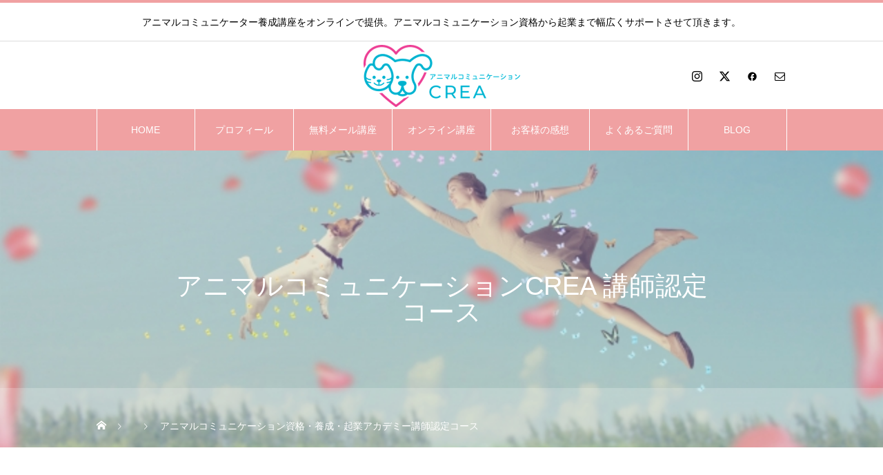

--- FILE ---
content_type: text/html; charset=UTF-8
request_url: https://goodboy-ac.com/menu/instructor
body_size: 13419
content:
<!DOCTYPE html>
<html class="pc" lang="ja">
<head>
<meta charset="UTF-8">
<!--[if IE]><meta http-equiv="X-UA-Compatible" content="IE=edge"><![endif]-->
<meta name="viewport" content="width=device-width">
<title>アニマルコミュニケーション資格・養成・起業アカデミー講師認定コース | アニマルコミュニケーション 講座 アニマルコミュニケーター 資格 オンライン</title>
<meta name="description" content="アニマルコミュニケーター養成講座をオンラインで提供。アニマルコミュニケーション資格から起業まで幅広くサポートさせて頂きます。">
<link rel="pingback" href="https://goodboy-ac.com/xmlrpc.php">
<link rel="shortcut icon" href="https://goodboy-ac.com/wp-content/uploads/スクリーンショット-2022-04-22-13.50.18-1.png">
<meta name='robots' content='max-image-preview:large' />
<link rel='dns-prefetch' href='//stats.wp.com' />
<link rel='dns-prefetch' href='//v0.wordpress.com' />
<link rel="alternate" type="application/rss+xml" title="アニマルコミュニケーション 講座 アニマルコミュニケーター 資格 オンライン &raquo; フィード" href="https://goodboy-ac.com/feed" />
<link rel="alternate" type="application/rss+xml" title="アニマルコミュニケーション 講座 アニマルコミュニケーター 資格 オンライン &raquo; コメントフィード" href="https://goodboy-ac.com/comments/feed" />
<link rel="alternate" title="oEmbed (JSON)" type="application/json+oembed" href="https://goodboy-ac.com/wp-json/oembed/1.0/embed?url=https%3A%2F%2Fgoodboy-ac.com%2Fmenu%2Finstructor" />
<link rel="alternate" title="oEmbed (XML)" type="text/xml+oembed" href="https://goodboy-ac.com/wp-json/oembed/1.0/embed?url=https%3A%2F%2Fgoodboy-ac.com%2Fmenu%2Finstructor&#038;format=xml" />

<!-- SEO SIMPLE PACK 3.6.2 -->
<title>アニマルコミュニケーション資格・養成・起業アカデミー講師認定</title>
<meta name="description" content="アニマルコミュニケーションCREA（資格・養成・起業アカデミー）では、アニマルコミュニケーション認定講師の育成をしています。">
<meta name="keywords" content="アニマルコミュニケーション,講座,アニマルコミュニケーター,資格,オンライン">
<link rel="canonical" href="https://goodboy-ac.com/menu/instructor">
<meta property="og:locale" content="ja_JP">
<meta property="og:type" content="article">
<meta property="og:image" content="https://goodboy-ac.com/wp-content/uploads/e330d12633782c7ad37026627278bde4_s.jpg">
<meta property="og:title" content="アニマルコミュニケーション資格・養成・起業アカデミー講師認定">
<meta property="og:description" content="アニマルコミュニケーションCREA（資格・養成・起業アカデミー）では、アニマルコミュニケーション認定講師の育成をしています。">
<meta property="og:url" content="https://goodboy-ac.com/menu/instructor">
<meta property="og:site_name" content="アニマルコミュニケーション 講座 アニマルコミュニケーター 資格 オンライン">
<meta name="twitter:card" content="summary_large_image">
<!-- Google Analytics (gtag.js) -->
<script async src="https://www.googletagmanager.com/gtag/js?id=G-H032ZRZ5FF"></script>
<script>
	window.dataLayer = window.dataLayer || [];
	function gtag(){dataLayer.push(arguments);}
	gtag("js", new Date());
	gtag("config", "G-H032ZRZ5FF");
	gtag("config", "UA-90112738-1");
</script>
	<!-- / SEO SIMPLE PACK -->

<style id='wp-img-auto-sizes-contain-inline-css' type='text/css'>
img:is([sizes=auto i],[sizes^="auto," i]){contain-intrinsic-size:3000px 1500px}
/*# sourceURL=wp-img-auto-sizes-contain-inline-css */
</style>
<link rel='stylesheet' id='style-css' href='https://goodboy-ac.com/wp-content/themes/heal_tcd077/style.css?ver=2.5' type='text/css' media='all' />
<style id='wp-emoji-styles-inline-css' type='text/css'>

	img.wp-smiley, img.emoji {
		display: inline !important;
		border: none !important;
		box-shadow: none !important;
		height: 1em !important;
		width: 1em !important;
		margin: 0 0.07em !important;
		vertical-align: -0.1em !important;
		background: none !important;
		padding: 0 !important;
	}
/*# sourceURL=wp-emoji-styles-inline-css */
</style>
<style id='wp-block-library-inline-css' type='text/css'>
:root{--wp-block-synced-color:#7a00df;--wp-block-synced-color--rgb:122,0,223;--wp-bound-block-color:var(--wp-block-synced-color);--wp-editor-canvas-background:#ddd;--wp-admin-theme-color:#007cba;--wp-admin-theme-color--rgb:0,124,186;--wp-admin-theme-color-darker-10:#006ba1;--wp-admin-theme-color-darker-10--rgb:0,107,160.5;--wp-admin-theme-color-darker-20:#005a87;--wp-admin-theme-color-darker-20--rgb:0,90,135;--wp-admin-border-width-focus:2px}@media (min-resolution:192dpi){:root{--wp-admin-border-width-focus:1.5px}}.wp-element-button{cursor:pointer}:root .has-very-light-gray-background-color{background-color:#eee}:root .has-very-dark-gray-background-color{background-color:#313131}:root .has-very-light-gray-color{color:#eee}:root .has-very-dark-gray-color{color:#313131}:root .has-vivid-green-cyan-to-vivid-cyan-blue-gradient-background{background:linear-gradient(135deg,#00d084,#0693e3)}:root .has-purple-crush-gradient-background{background:linear-gradient(135deg,#34e2e4,#4721fb 50%,#ab1dfe)}:root .has-hazy-dawn-gradient-background{background:linear-gradient(135deg,#faaca8,#dad0ec)}:root .has-subdued-olive-gradient-background{background:linear-gradient(135deg,#fafae1,#67a671)}:root .has-atomic-cream-gradient-background{background:linear-gradient(135deg,#fdd79a,#004a59)}:root .has-nightshade-gradient-background{background:linear-gradient(135deg,#330968,#31cdcf)}:root .has-midnight-gradient-background{background:linear-gradient(135deg,#020381,#2874fc)}:root{--wp--preset--font-size--normal:16px;--wp--preset--font-size--huge:42px}.has-regular-font-size{font-size:1em}.has-larger-font-size{font-size:2.625em}.has-normal-font-size{font-size:var(--wp--preset--font-size--normal)}.has-huge-font-size{font-size:var(--wp--preset--font-size--huge)}.has-text-align-center{text-align:center}.has-text-align-left{text-align:left}.has-text-align-right{text-align:right}.has-fit-text{white-space:nowrap!important}#end-resizable-editor-section{display:none}.aligncenter{clear:both}.items-justified-left{justify-content:flex-start}.items-justified-center{justify-content:center}.items-justified-right{justify-content:flex-end}.items-justified-space-between{justify-content:space-between}.screen-reader-text{border:0;clip-path:inset(50%);height:1px;margin:-1px;overflow:hidden;padding:0;position:absolute;width:1px;word-wrap:normal!important}.screen-reader-text:focus{background-color:#ddd;clip-path:none;color:#444;display:block;font-size:1em;height:auto;left:5px;line-height:normal;padding:15px 23px 14px;text-decoration:none;top:5px;width:auto;z-index:100000}html :where(.has-border-color){border-style:solid}html :where([style*=border-top-color]){border-top-style:solid}html :where([style*=border-right-color]){border-right-style:solid}html :where([style*=border-bottom-color]){border-bottom-style:solid}html :where([style*=border-left-color]){border-left-style:solid}html :where([style*=border-width]){border-style:solid}html :where([style*=border-top-width]){border-top-style:solid}html :where([style*=border-right-width]){border-right-style:solid}html :where([style*=border-bottom-width]){border-bottom-style:solid}html :where([style*=border-left-width]){border-left-style:solid}html :where(img[class*=wp-image-]){height:auto;max-width:100%}:where(figure){margin:0 0 1em}html :where(.is-position-sticky){--wp-admin--admin-bar--position-offset:var(--wp-admin--admin-bar--height,0px)}@media screen and (max-width:600px){html :where(.is-position-sticky){--wp-admin--admin-bar--position-offset:0px}}

/*# sourceURL=wp-block-library-inline-css */
</style><style id='global-styles-inline-css' type='text/css'>
:root{--wp--preset--aspect-ratio--square: 1;--wp--preset--aspect-ratio--4-3: 4/3;--wp--preset--aspect-ratio--3-4: 3/4;--wp--preset--aspect-ratio--3-2: 3/2;--wp--preset--aspect-ratio--2-3: 2/3;--wp--preset--aspect-ratio--16-9: 16/9;--wp--preset--aspect-ratio--9-16: 9/16;--wp--preset--color--black: #000000;--wp--preset--color--cyan-bluish-gray: #abb8c3;--wp--preset--color--white: #ffffff;--wp--preset--color--pale-pink: #f78da7;--wp--preset--color--vivid-red: #cf2e2e;--wp--preset--color--luminous-vivid-orange: #ff6900;--wp--preset--color--luminous-vivid-amber: #fcb900;--wp--preset--color--light-green-cyan: #7bdcb5;--wp--preset--color--vivid-green-cyan: #00d084;--wp--preset--color--pale-cyan-blue: #8ed1fc;--wp--preset--color--vivid-cyan-blue: #0693e3;--wp--preset--color--vivid-purple: #9b51e0;--wp--preset--gradient--vivid-cyan-blue-to-vivid-purple: linear-gradient(135deg,rgb(6,147,227) 0%,rgb(155,81,224) 100%);--wp--preset--gradient--light-green-cyan-to-vivid-green-cyan: linear-gradient(135deg,rgb(122,220,180) 0%,rgb(0,208,130) 100%);--wp--preset--gradient--luminous-vivid-amber-to-luminous-vivid-orange: linear-gradient(135deg,rgb(252,185,0) 0%,rgb(255,105,0) 100%);--wp--preset--gradient--luminous-vivid-orange-to-vivid-red: linear-gradient(135deg,rgb(255,105,0) 0%,rgb(207,46,46) 100%);--wp--preset--gradient--very-light-gray-to-cyan-bluish-gray: linear-gradient(135deg,rgb(238,238,238) 0%,rgb(169,184,195) 100%);--wp--preset--gradient--cool-to-warm-spectrum: linear-gradient(135deg,rgb(74,234,220) 0%,rgb(151,120,209) 20%,rgb(207,42,186) 40%,rgb(238,44,130) 60%,rgb(251,105,98) 80%,rgb(254,248,76) 100%);--wp--preset--gradient--blush-light-purple: linear-gradient(135deg,rgb(255,206,236) 0%,rgb(152,150,240) 100%);--wp--preset--gradient--blush-bordeaux: linear-gradient(135deg,rgb(254,205,165) 0%,rgb(254,45,45) 50%,rgb(107,0,62) 100%);--wp--preset--gradient--luminous-dusk: linear-gradient(135deg,rgb(255,203,112) 0%,rgb(199,81,192) 50%,rgb(65,88,208) 100%);--wp--preset--gradient--pale-ocean: linear-gradient(135deg,rgb(255,245,203) 0%,rgb(182,227,212) 50%,rgb(51,167,181) 100%);--wp--preset--gradient--electric-grass: linear-gradient(135deg,rgb(202,248,128) 0%,rgb(113,206,126) 100%);--wp--preset--gradient--midnight: linear-gradient(135deg,rgb(2,3,129) 0%,rgb(40,116,252) 100%);--wp--preset--font-size--small: 13px;--wp--preset--font-size--medium: 20px;--wp--preset--font-size--large: 36px;--wp--preset--font-size--x-large: 42px;--wp--preset--spacing--20: 0.44rem;--wp--preset--spacing--30: 0.67rem;--wp--preset--spacing--40: 1rem;--wp--preset--spacing--50: 1.5rem;--wp--preset--spacing--60: 2.25rem;--wp--preset--spacing--70: 3.38rem;--wp--preset--spacing--80: 5.06rem;--wp--preset--shadow--natural: 6px 6px 9px rgba(0, 0, 0, 0.2);--wp--preset--shadow--deep: 12px 12px 50px rgba(0, 0, 0, 0.4);--wp--preset--shadow--sharp: 6px 6px 0px rgba(0, 0, 0, 0.2);--wp--preset--shadow--outlined: 6px 6px 0px -3px rgb(255, 255, 255), 6px 6px rgb(0, 0, 0);--wp--preset--shadow--crisp: 6px 6px 0px rgb(0, 0, 0);}:where(.is-layout-flex){gap: 0.5em;}:where(.is-layout-grid){gap: 0.5em;}body .is-layout-flex{display: flex;}.is-layout-flex{flex-wrap: wrap;align-items: center;}.is-layout-flex > :is(*, div){margin: 0;}body .is-layout-grid{display: grid;}.is-layout-grid > :is(*, div){margin: 0;}:where(.wp-block-columns.is-layout-flex){gap: 2em;}:where(.wp-block-columns.is-layout-grid){gap: 2em;}:where(.wp-block-post-template.is-layout-flex){gap: 1.25em;}:where(.wp-block-post-template.is-layout-grid){gap: 1.25em;}.has-black-color{color: var(--wp--preset--color--black) !important;}.has-cyan-bluish-gray-color{color: var(--wp--preset--color--cyan-bluish-gray) !important;}.has-white-color{color: var(--wp--preset--color--white) !important;}.has-pale-pink-color{color: var(--wp--preset--color--pale-pink) !important;}.has-vivid-red-color{color: var(--wp--preset--color--vivid-red) !important;}.has-luminous-vivid-orange-color{color: var(--wp--preset--color--luminous-vivid-orange) !important;}.has-luminous-vivid-amber-color{color: var(--wp--preset--color--luminous-vivid-amber) !important;}.has-light-green-cyan-color{color: var(--wp--preset--color--light-green-cyan) !important;}.has-vivid-green-cyan-color{color: var(--wp--preset--color--vivid-green-cyan) !important;}.has-pale-cyan-blue-color{color: var(--wp--preset--color--pale-cyan-blue) !important;}.has-vivid-cyan-blue-color{color: var(--wp--preset--color--vivid-cyan-blue) !important;}.has-vivid-purple-color{color: var(--wp--preset--color--vivid-purple) !important;}.has-black-background-color{background-color: var(--wp--preset--color--black) !important;}.has-cyan-bluish-gray-background-color{background-color: var(--wp--preset--color--cyan-bluish-gray) !important;}.has-white-background-color{background-color: var(--wp--preset--color--white) !important;}.has-pale-pink-background-color{background-color: var(--wp--preset--color--pale-pink) !important;}.has-vivid-red-background-color{background-color: var(--wp--preset--color--vivid-red) !important;}.has-luminous-vivid-orange-background-color{background-color: var(--wp--preset--color--luminous-vivid-orange) !important;}.has-luminous-vivid-amber-background-color{background-color: var(--wp--preset--color--luminous-vivid-amber) !important;}.has-light-green-cyan-background-color{background-color: var(--wp--preset--color--light-green-cyan) !important;}.has-vivid-green-cyan-background-color{background-color: var(--wp--preset--color--vivid-green-cyan) !important;}.has-pale-cyan-blue-background-color{background-color: var(--wp--preset--color--pale-cyan-blue) !important;}.has-vivid-cyan-blue-background-color{background-color: var(--wp--preset--color--vivid-cyan-blue) !important;}.has-vivid-purple-background-color{background-color: var(--wp--preset--color--vivid-purple) !important;}.has-black-border-color{border-color: var(--wp--preset--color--black) !important;}.has-cyan-bluish-gray-border-color{border-color: var(--wp--preset--color--cyan-bluish-gray) !important;}.has-white-border-color{border-color: var(--wp--preset--color--white) !important;}.has-pale-pink-border-color{border-color: var(--wp--preset--color--pale-pink) !important;}.has-vivid-red-border-color{border-color: var(--wp--preset--color--vivid-red) !important;}.has-luminous-vivid-orange-border-color{border-color: var(--wp--preset--color--luminous-vivid-orange) !important;}.has-luminous-vivid-amber-border-color{border-color: var(--wp--preset--color--luminous-vivid-amber) !important;}.has-light-green-cyan-border-color{border-color: var(--wp--preset--color--light-green-cyan) !important;}.has-vivid-green-cyan-border-color{border-color: var(--wp--preset--color--vivid-green-cyan) !important;}.has-pale-cyan-blue-border-color{border-color: var(--wp--preset--color--pale-cyan-blue) !important;}.has-vivid-cyan-blue-border-color{border-color: var(--wp--preset--color--vivid-cyan-blue) !important;}.has-vivid-purple-border-color{border-color: var(--wp--preset--color--vivid-purple) !important;}.has-vivid-cyan-blue-to-vivid-purple-gradient-background{background: var(--wp--preset--gradient--vivid-cyan-blue-to-vivid-purple) !important;}.has-light-green-cyan-to-vivid-green-cyan-gradient-background{background: var(--wp--preset--gradient--light-green-cyan-to-vivid-green-cyan) !important;}.has-luminous-vivid-amber-to-luminous-vivid-orange-gradient-background{background: var(--wp--preset--gradient--luminous-vivid-amber-to-luminous-vivid-orange) !important;}.has-luminous-vivid-orange-to-vivid-red-gradient-background{background: var(--wp--preset--gradient--luminous-vivid-orange-to-vivid-red) !important;}.has-very-light-gray-to-cyan-bluish-gray-gradient-background{background: var(--wp--preset--gradient--very-light-gray-to-cyan-bluish-gray) !important;}.has-cool-to-warm-spectrum-gradient-background{background: var(--wp--preset--gradient--cool-to-warm-spectrum) !important;}.has-blush-light-purple-gradient-background{background: var(--wp--preset--gradient--blush-light-purple) !important;}.has-blush-bordeaux-gradient-background{background: var(--wp--preset--gradient--blush-bordeaux) !important;}.has-luminous-dusk-gradient-background{background: var(--wp--preset--gradient--luminous-dusk) !important;}.has-pale-ocean-gradient-background{background: var(--wp--preset--gradient--pale-ocean) !important;}.has-electric-grass-gradient-background{background: var(--wp--preset--gradient--electric-grass) !important;}.has-midnight-gradient-background{background: var(--wp--preset--gradient--midnight) !important;}.has-small-font-size{font-size: var(--wp--preset--font-size--small) !important;}.has-medium-font-size{font-size: var(--wp--preset--font-size--medium) !important;}.has-large-font-size{font-size: var(--wp--preset--font-size--large) !important;}.has-x-large-font-size{font-size: var(--wp--preset--font-size--x-large) !important;}
/*# sourceURL=global-styles-inline-css */
</style>

<style id='classic-theme-styles-inline-css' type='text/css'>
/*! This file is auto-generated */
.wp-block-button__link{color:#fff;background-color:#32373c;border-radius:9999px;box-shadow:none;text-decoration:none;padding:calc(.667em + 2px) calc(1.333em + 2px);font-size:1.125em}.wp-block-file__button{background:#32373c;color:#fff;text-decoration:none}
/*# sourceURL=/wp-includes/css/classic-themes.min.css */
</style>
<script type="text/javascript" src="https://goodboy-ac.com/wp-includes/js/jquery/jquery.min.js?ver=3.7.1" id="jquery-core-js"></script>
<script type="text/javascript" src="https://goodboy-ac.com/wp-includes/js/jquery/jquery-migrate.min.js?ver=3.4.1" id="jquery-migrate-js"></script>
<link rel="https://api.w.org/" href="https://goodboy-ac.com/wp-json/" />    
    <script type="text/javascript">
        var ajaxurl = 'https://goodboy-ac.com/wp-admin/admin-ajax.php';
    </script>
	<style>img#wpstats{display:none}</style>
		<!-- Analytics by WP Statistics - https://wp-statistics.com -->

<link rel="stylesheet" href="https://goodboy-ac.com/wp-content/themes/heal_tcd077/css/design-plus.css?ver=2.5">
<link rel="stylesheet" href="https://goodboy-ac.com/wp-content/themes/heal_tcd077/css/sns-botton.css?ver=2.5">
<link rel="stylesheet" media="screen and (max-width:1151px)" href="https://goodboy-ac.com/wp-content/themes/heal_tcd077/css/responsive.css?ver=2.5">
<link rel="stylesheet" media="screen and (max-width:1151px)" href="https://goodboy-ac.com/wp-content/themes/heal_tcd077/css/footer-bar.css?ver=2.5">

<script src="https://goodboy-ac.com/wp-content/themes/heal_tcd077/js/jquery.easing.1.4.js?ver=2.5"></script>
<script src="https://goodboy-ac.com/wp-content/themes/heal_tcd077/js/jscript.js?ver=2.5"></script>
<script src="https://goodboy-ac.com/wp-content/themes/heal_tcd077/js/comment.js?ver=2.5"></script>

<link rel="stylesheet" href="https://goodboy-ac.com/wp-content/themes/heal_tcd077/js/simplebar.css?ver=2.5">
<script src="https://goodboy-ac.com/wp-content/themes/heal_tcd077/js/simplebar.min.js?ver=2.5"></script>




<style type="text/css">

body, input, textarea { font-family: "Hiragino Sans", "ヒラギノ角ゴ ProN", "Hiragino Kaku Gothic ProN", "游ゴシック", YuGothic, "メイリオ", Meiryo, sans-serif; }
.gothic_font { font-family: "Hiragino Sans", "ヒラギノ角ゴ ProN", "Hiragino Kaku Gothic ProN", "游ゴシック", YuGothic, "メイリオ", Meiryo, sans-serif !important; }

.rich_font, .p-vertical { font-family: "Hiragino Sans", "ヒラギノ角ゴ ProN", "Hiragino Kaku Gothic ProN", "游ゴシック", YuGothic, "メイリオ", Meiryo, sans-serif; font-weight:500; }

.widget_headline { font-family: "Hiragino Sans", "ヒラギノ角ゴ ProN", "Hiragino Kaku Gothic ProN", "游ゴシック", YuGothic, "メイリオ", Meiryo, sans-serif; font-weight:500; }

.button_font { font-family: "Hiragino Sans", "ヒラギノ角ゴ ProN", "Hiragino Kaku Gothic ProN", "游ゴシック", YuGothic, "メイリオ", Meiryo, sans-serif; font-weight:500; }

.rich_font_type1 { font-family: Arial, "ヒラギノ角ゴ ProN W3", "Hiragino Kaku Gothic ProN", "メイリオ", Meiryo, sans-serif; }
.rich_font_type2 { font-family: "Hiragino Sans", "ヒラギノ角ゴ ProN", "Hiragino Kaku Gothic ProN", "游ゴシック", YuGothic, "メイリオ", Meiryo, sans-serif; font-weight:500; }
.rich_font_type3 { font-family: "Times New Roman" , "游明朝" , "Yu Mincho" , "游明朝体" , "YuMincho" , "ヒラギノ明朝 Pro W3" , "Hiragino Mincho Pro" , "HiraMinProN-W3" , "HGS明朝E" , "ＭＳ Ｐ明朝" , "MS PMincho" , serif; font-weight:500; }

.post_content, #next_prev_post { font-family: "Hiragino Sans", "ヒラギノ角ゴ ProN", "Hiragino Kaku Gothic ProN", "游ゴシック", YuGothic, "メイリオ", Meiryo, sans-serif; }

#site_desc { font-size:14px; }
@media screen and (max-width:750px) {
  #site_desc { font-size:16px; }
}
#global_menu { background:#f0a1a2; }
#global_menu > ul { border-color:#ffffff; }
#global_menu > ul > li { border-color:#ffffff; }
#global_menu > ul > li > a { color:#ffffff; }
#global_menu > ul > li > a:hover, #global_menu > ul > li.megamenu_parent.active_button > a { color:#795c41; }
#global_menu ul ul { font-family: "Hiragino Sans", "ヒラギノ角ゴ ProN", "Hiragino Kaku Gothic ProN", "游ゴシック", YuGothic, "メイリオ", Meiryo, sans-serif !important; }
#global_menu ul ul a { color:#795c41; background:#efc6c7; }
#global_menu ul ul a:hover { background:#f0a1a2; }
#global_menu ul ul li.menu-item-has-children > a:before { color:#795c41; }
#drawer_menu { background:#f0a1a2; }
#mobile_menu a { color:#ffffff; background:#f0a1a2; border-bottom:1px solid #ffffff; }
#mobile_menu li li a { color:#795c41; background:#efc6c7; }
#mobile_menu a:hover, #drawer_menu .close_button:hover, #mobile_menu .child_menu_button:hover { color:#ffffff; background:#efc6c7; }
#mobile_menu li li a:hover { color:#ffffff; }
.megamenu_menu_list { background:rgba(0,0,0,0.5); }
.megamenu_menu_list .title_area { background:rgba(52,30,9,0.5); }
.megamenu_menu_list .title { font-size:26px; }
.megamenu_menu_list .title span { font-size:16px; }
.megamenu_blog_list { background:rgba(0,0,0,0.5); }
.megamenu_blog_list .post_list .title_area {
  background: -moz-linear-gradient(top,  rgba(0,0,0,0) 0%, rgba(0,0,0,0.8) 100%);
  background: -webkit-linear-gradient(top,  rgba(0,0,0,0) 0%,rgba(0,0,0,0.8) 100%);
  background: linear-gradient(to bottom,  rgba(0,0,0,0) 0%,rgba(0,0,0,0.8) 100%);
}
.megamenu_blog_list .post_list .title { font-size:14px; }
.megamenu_blog_list .menu_area a:hover, .megamenu_blog_list .menu_area li.active a { color:#795c41; }
#bread_crumb { background:rgba(255,255,255,0.2); }
#footer_banner .title { font-size:22px; color:#ffffff; background:rgba(52,30,9,0.5); }
@media screen and (max-width:750px) {
  #footer_banner .title { font-size:20px; }
}
#footer_button a { color:#58330c  !important; border-color:#59340e; }
#footer_button a:hover { color:#ffffff !important; background:#472805; border-color:#472805; }

#page_header .headline_area { color:#FFFFFF; }
#page_header .headline { font-size:38px; }
#page_header .sub_title { font-size:18px; }
#catch_area .catch { font-size:28px; color:#593306; }
#catch_area .desc { font-size:24px; }
#menu_list .title_area { background:rgba(52,30,9,0.5); }
#menu_list .title { font-size:26px; }
#menu_list .title span { font-size:16px; }
#menu_list .desc { font-size:16px; }
@media screen and (max-width:750px) {
  #page_header .headline { font-size:22px; }
  #page_header .sub_title { font-size:12px; }
  #catch_area .catch { font-size:20px; }
  #catch_area .desc { font-size:18px; }
  #menu_list .title { font-size:16px; }
  #menu_list .title span { font-size:12px; }
  #menu_list .desc { font-size:14px; }
}
.menu_content1.num0 .headline { font-size:38px; color:#593306; }
.menu_content1.num0 .headline span { font-size:18px; }
.menu_content1.num0 .post_content { font-size:16px; }
@media screen and (max-width:750px) {
  .menu_content1.num0 .headline { font-size:20px; }
  .menu_content1.num0 .headline span { font-size:15px; }
  .menu_content1.num0 .post_content { font-size:14px; }
}
.menu_content4.num1 .post_content { font-size:14px; }
@media screen and (max-width:750px) {
  .menu_content4.num1 .post_content { font-size:12px; }
}
#single_menu_list .headline { font-size:38px; color:#593306; }
#single_menu_list .headline span { font-size:18px; }
#single_menu_list .menu_list .title_area { background:rgba(52,30,9,0.5); }
#single_menu_list .menu_list .title { font-size:26px; }
#single_menu_list .menu_list .title span { font-size:16px; }
@media screen and (max-width:750px) {
  #single_menu_list .headline { font-size:22px; }
  #single_menu_list .headline span { font-size:12px; }
  #single_menu_list .menu_list .title { font-size:16px; }
  #single_menu_list .menu_list .title span { font-size:10px; }
}

.author_profile a.avatar img, .animate_image img, .animate_background .image, #recipe_archive .blur_image {
  width:100%; height:auto;
  -webkit-transition: transform  0.75s ease;
  transition: transform  0.75s ease;
}
.author_profile a.avatar:hover img, .animate_image:hover img, .animate_background:hover .image, #recipe_archive a:hover .blur_image {
  -webkit-transform: scale(1.2);
  transform: scale(1.2);
}




a { color:#000; }

#header_logo a, #footer_logo a, #comment_headline, .tcd_category_list a:hover, .tcd_category_list .child_menu_button:hover, #post_title_area .post_meta a:hover, #news_list a:hover .date, .index_blog .blog_list .post_meta li a:hover,
  .cardlink_title a:hover, #related_post .item a:hover, .comment a:hover, .comment_form_wrapper a:hover, .author_profile a:hover, .author_profile .author_link li a:hover:before, #post_meta_bottom a:hover,
    #searchform .submit_button:hover:before, .styled_post_list1 a:hover .title_area, .styled_post_list1 a:hover .date, .p-dropdown__title:hover:after, .p-dropdown__list li a:hover, #menu_button:hover:before
  { color: #f0a1a2; }

#submit_comment:hover, #cancel_comment_reply a:hover, #wp-calendar #prev a:hover, #wp-calendar #next a:hover, #wp-calendar td a:hover, #p_readmore .button, .page_navi span.current, .page_navi a:hover, #post_pagination p, #post_pagination a:hover, .c-pw__btn:hover, #post_pagination a:hover, .q_styled_ol li:before, .widget_tag_cloud .tagcloud a:hover
  { background-color: #f0a1a2; }

#header, #comment_textarea textarea:focus, .c-pw__box-input:focus, .page_navi span.current, .page_navi a:hover, #post_pagination p, #post_pagination a:hover
  { border-color: #f0a1a2; }

a:hover, #header_logo a:hover, #footer_logo a:hover, #bread_crumb a:hover, #bread_crumb li.home a:hover:before, #next_prev_post a:hover, #next_prev_post a:hover:before, #schedule_list_headline_pc a:hover:before, #staff_single_header li a:hover:before, #header_social_link li a:hover:before, .blog_list .post_meta li a:hover
  { color: #f0a1a2; }
#p_readmore .button:hover
  { background-color: #f0a1a2; }
.post_content a, .custom-html-widget a { color:#795c41; }
.post_content a:hover, .custom-html-widget a:hover { color:#999999; }
body { background:#ffffff; }

.post_content p { line-height:2.0 !important; }

.widget_headline { background: #f0a1a2; }.styled_h2 {
  font-size:22px !important; text-align:left; color:#6f2d0c; background:#ffe7d9;  border-top:0px solid #222222;
  border-bottom:0px solid #222222;
  border-left:0px solid #222222;
  border-right:0px solid #222222;
  padding:30px 30px 30px 30px !important;
  margin:0px 0px 30px !important;
}
.styled_h3 {
  font-size:20px !important; text-align:left; color:#ffffff; background:#f0a1a2;  border-top:0px solid #222222;
  border-bottom:0px solid #dddddd;
  border-left:0px solid #dddddd;
  border-right:0px solid #dddddd;
  padding:30px 0px 30px 20px !important;
  margin:0px 0px 30px !important;
}
.styled_h4 {
  font-size:18px !important; text-align:left; color:#6f2d0c;   border-top:2px solid #ffe7d9;
  border-bottom:2px solid #ffe7d9;
  border-left:0px solid #222222;
  border-right:0px solid #dddddd;
  padding:20px 20px 20px 20px !important;
  margin:0px 0px 30px !important;
}
.styled_h5 {
  font-size:16px !important; text-align:left; color:#000000;   border-top:2px solid #f0a1a2;
  border-bottom:2px solid #f0a1a2;
  border-left:0px solid #dddddd;
  border-right:0px solid #dddddd;
  padding:20px 20px 20px 20px !important;
  margin:0px 0px 30px !important;
}
.q_custom_button1 { background: #f0a1a2; color: #ffffff !important; border-color: #f0a1a2 !important; }
.q_custom_button1:hover, .q_custom_button1:focus { background: #ffe7d9; color: #6f2d0c !important; border-color: #ffe7d9 !important; }
.q_custom_button2 { background: #ffe7d9; color: #6f2d0c !important; border-color: #ffe7d9 !important; }
.q_custom_button2:hover, .q_custom_button2:focus { background: #f0a1a2; color: #ffffff !important; border-color: #f0a1a2 !important; }
.q_custom_button3 { background: #f0a1a2; color: #ffffff !important; border-color: #f0a1a2 !important; }
.q_custom_button3:hover, .q_custom_button3:focus { background: #ffe7d9; color: #6f2d0c !important; border-color: #ffe7d9 !important; }
.speech_balloon_left1 .speach_balloon_text { background-color: ##ffe7d9ffdfdf; border-color: #f0a1a2; color: #000000 }
.speech_balloon_left1 .speach_balloon_text::before { border-right-color: #f0a1a2 }
.speech_balloon_left1 .speach_balloon_text::after { border-right-color: ##ffe7d9ffdfdf }
.speech_balloon_left2 .speach_balloon_text { background-color: #fdeff2; border-color: #f0a1a2; color: #000000 }
.speech_balloon_left2 .speach_balloon_text::before { border-right-color: #f0a1a2 }
.speech_balloon_left2 .speach_balloon_text::after { border-right-color: #fdeff2 }
.speech_balloon_right1 .speach_balloon_text { background-color: #ffffff; border-color: #f0a1a2; color: #000000 }
.speech_balloon_right1 .speach_balloon_text::before { border-left-color: #f0a1a2 }
.speech_balloon_right1 .speach_balloon_text::after { border-left-color: #ffffff }
.speech_balloon_right2 .speach_balloon_text { background-color: #fdeff2; border-color: #f0a1a2; color: #000000 }
.speech_balloon_right2 .speach_balloon_text::before { border-left-color: #f0a1a2 }
.speech_balloon_right2 .speach_balloon_text::after { border-left-color: #fdeff2 }

</style>


<!-- Jetpack Open Graph Tags -->
<meta property="og:type" content="article" />
<meta property="og:title" content="アニマルコミュニケーション資格・養成・起業アカデミー講師認定コース" />
<meta property="og:url" content="https://goodboy-ac.com/menu/instructor" />
<meta property="og:description" content="詳しくは投稿をご覧ください。" />
<meta property="article:published_time" content="2022-03-12T03:45:37+00:00" />
<meta property="article:modified_time" content="2022-05-29T01:43:50+00:00" />
<meta property="og:site_name" content="アニマルコミュニケーション 講座 アニマルコミュニケーター 資格 オンライン" />
<meta property="og:image" content="https://goodboy-ac.com/wp-content/uploads/e330d12633782c7ad37026627278bde4_s.jpg" />
<meta property="og:image:width" content="640" />
<meta property="og:image:height" content="427" />
<meta property="og:image:alt" content="" />
<meta property="og:locale" content="ja_JP" />
<meta name="twitter:text:title" content="アニマルコミュニケーション資格・養成・起業アカデミー講師認定コース" />
<meta name="twitter:image" content="https://goodboy-ac.com/wp-content/uploads/e330d12633782c7ad37026627278bde4_s.jpg?w=640" />
<meta name="twitter:card" content="summary_large_image" />
<meta name="twitter:description" content="詳しくは投稿をご覧ください。" />

<!-- End Jetpack Open Graph Tags -->
<link rel="icon" href="https://goodboy-ac.com/wp-content/uploads/スクリーンショット-2022-04-22-13.50.18-1.png" sizes="32x32" />
<link rel="icon" href="https://goodboy-ac.com/wp-content/uploads/スクリーンショット-2022-04-22-13.50.18-1.png" sizes="192x192" />
<link rel="apple-touch-icon" href="https://goodboy-ac.com/wp-content/uploads/スクリーンショット-2022-04-22-13.50.18-1.png" />
<meta name="msapplication-TileImage" content="https://goodboy-ac.com/wp-content/uploads/スクリーンショット-2022-04-22-13.50.18-1.png" />
</head>
<body id="body" class="wp-singular menu-template-default single single-menu postid-28166 wp-embed-responsive wp-theme-heal_tcd077">


<div id="container">

 <header id="header">

    <div id="site_desc" class="rich_font_type2"><span  class="pc">アニマルコミュニケーター養成講座をオンラインで提供。アニマルコミュニケーション資格から起業まで幅広くサポートさせて頂きます。</span><span class="mobile rich_font_type2">アニマルコミュニケーション<br />
資格・養成・起業アカデミー</span></div>
  
  <div id="header_top">
   <div id="header_logo">
    <div class="logo">
 <a href="https://goodboy-ac.com/" title="アニマルコミュニケーション 講座 アニマルコミュニケーター 資格 オンライン">
    <img class="pc_logo_image type1" src="https://goodboy-ac.com/wp-content/uploads/logo_JP_2color-1.png?1768642440" alt="アニマルコミュニケーション 講座 アニマルコミュニケーター 資格 オンライン" title="アニマルコミュニケーション 講座 アニマルコミュニケーター 資格 オンライン" width="227" height="90" />
      <img class="mobile_logo_image" src="https://goodboy-ac.com/wp-content/uploads/logo_JP_2colorのコピー.png?1768642440" alt="アニマルコミュニケーション 講座 アニマルコミュニケーター 資格 オンライン" title="アニマルコミュニケーション 講座 アニマルコミュニケーター 資格 オンライン" width="126" height="50" />
   </a>
</div>

   </div>
         <ul id="header_social_link" class="clearfix">
    <li class="insta"><a href="https://www.instagram.com/acmaya55/" rel="nofollow" target="_blank" title="Instagram"><span>Instagram</span></a></li>        <li class="twitter"><a href="https://twitter.com/larph_crea" rel="nofollow" target="_blank" title="X"><span>X</span></a></li>    <li class="facebook"><a href="https://www.facebook.com/masami.kudo.10" rel="nofollow" target="_blank" title="Facebook"><span>Facebook</span></a></li>            <li class="contact"><a href="https://www.reservestock.jp/inquiry/19769" rel="nofollow" target="_blank" title="Contact"><span>Contact</span></a></li>       </ul>
     </div>

    <a href="#" id="menu_button"><span>メニュー</span></a>
  <nav id="global_menu" class="rich_font_type2">
   <ul id="menu-%e3%83%a1%e3%83%8b%e3%83%a5%e3%83%bc" class="menu"><li id="menu-item-376" class="menu-item menu-item-type-custom menu-item-object-custom menu-item-home menu-item-has-children menu-item-376"><a href="https://goodboy-ac.com/">HOME</a>
<ul class="sub-menu">
	<li id="menu-item-28490" class="menu-item menu-item-type-post_type menu-item-object-page menu-item-28490"><a href="https://goodboy-ac.com/about-animal-communication">アニマルコミュニケーションとは</a></li>
</ul>
</li>
<li id="menu-item-28383" class="menu-item menu-item-type-post_type menu-item-object-page menu-item-has-children menu-item-28383"><a href="https://goodboy-ac.com/profile-masami">プロフィール</a>
<ul class="sub-menu">
	<li id="menu-item-28298" class="menu-item menu-item-type-post_type menu-item-object-page menu-item-28298"><a href="https://goodboy-ac.com/crea-philosophy">アニマルコミュニケーションCREAの理念</a></li>
	<li id="menu-item-28159" class="menu-item menu-item-type-post_type menu-item-object-page menu-item-28159"><a href="https://goodboy-ac.com/profile-masami">アニマルコミュニケーションCREA代表プロフィール</a></li>
	<li id="menu-item-28301" class="menu-item menu-item-type-post_type menu-item-object-page menu-item-28301"><a href="https://goodboy-ac.com/service">アニマルコミュニケーションCREAサービス全体像</a></li>
</ul>
</li>
<li id="menu-item-30398" class="menu-item menu-item-type-custom menu-item-object-custom menu-item-30398"><a href="https://peraichi.com/landing_pages/view/acmail">無料メール講座</a></li>
<li id="menu-item-28170" class="menu-item menu-item-type-custom menu-item-object-custom current-menu-ancestor current-menu-parent menu-item-has-children menu-item-28170"><a href="https://goodboy-ac.com/menu">オンライン講座</a>
<ul class="sub-menu">
	<li id="menu-item-28358" class="menu-item menu-item-type-post_type menu-item-object-menu menu-item-28358"><a href="https://goodboy-ac.com/menu/basics-applications">アニマルコミュニケーション基礎＆応用講座</a></li>
	<li id="menu-item-28173" class="menu-item menu-item-type-post_type menu-item-object-menu menu-item-28173"><a href="https://goodboy-ac.com/menu/pro-course">アニマルコミュニケーションPro講座</a></li>
	<li id="menu-item-28174" class="menu-item menu-item-type-post_type menu-item-object-menu menu-item-28174"><a href="https://goodboy-ac.com/menu/past-life-animals">過去世アニマルリーディング講座</a></li>
	<li id="menu-item-28172" class="menu-item menu-item-type-post_type menu-item-object-menu menu-item-28172"><a href="https://goodboy-ac.com/menu/animal-aura-reading">アニマルオーラリーディング講座</a></li>
	<li id="menu-item-28171" class="menu-item menu-item-type-post_type menu-item-object-menu menu-item-28171"><a href="https://goodboy-ac.com/menu/animal-healing">アニマルヒーリング講座</a></li>
	<li id="menu-item-30274" class="menu-item menu-item-type-post_type menu-item-object-menu menu-item-30274"><a href="https://goodboy-ac.com/menu/petloss_therapy_niji">ペットロスセラピー養成講座</a></li>
	<li id="menu-item-28357" class="menu-item menu-item-type-post_type menu-item-object-menu current-menu-item menu-item-28357"><a href="https://goodboy-ac.com/menu/instructor" aria-current="page">アニマルコミュニケーションCREA講師認定</a></li>
</ul>
</li>
<li id="menu-item-28204" class="menu-item menu-item-type-post_type menu-item-object-page menu-item-has-children menu-item-28204"><a href="https://goodboy-ac.com/customer-impressions">お客様の感想</a>
<ul class="sub-menu">
	<li id="menu-item-28441" class="menu-item menu-item-type-post_type menu-item-object-page menu-item-28441"><a href="https://goodboy-ac.com/customer-impressions">アニマルコミュニケーション講座の感想一覧</a></li>
	<li id="menu-item-28209" class="menu-item menu-item-type-post_type menu-item-object-page menu-item-28209"><a href="https://goodboy-ac.com/customer-impressions/basics-applications">アニマルコミュニケーション基礎＆応用講座のご感想</a></li>
	<li id="menu-item-28208" class="menu-item menu-item-type-post_type menu-item-object-page menu-item-28208"><a href="https://goodboy-ac.com/customer-impressions/pro-course">アニマルコミュニケーションPro講座のご感想</a></li>
	<li id="menu-item-28206" class="menu-item menu-item-type-post_type menu-item-object-page menu-item-28206"><a href="https://goodboy-ac.com/customer-impressions/past-life-animals">過去世アニマルリーディング講座のご感想</a></li>
	<li id="menu-item-28207" class="menu-item menu-item-type-post_type menu-item-object-page menu-item-28207"><a href="https://goodboy-ac.com/customer-impressions/animal-aura-reading">アニマルオーラリーディング講座のご感想</a></li>
	<li id="menu-item-28205" class="menu-item menu-item-type-post_type menu-item-object-page menu-item-28205"><a href="https://goodboy-ac.com/customer-impressions/animal-healing">アニマルヒーリング講座のご感想</a></li>
	<li id="menu-item-30277" class="menu-item menu-item-type-post_type menu-item-object-page menu-item-30277"><a href="https://goodboy-ac.com/petloss-therapy-niji">ペットロスセラピー養成講座のご感想</a></li>
</ul>
</li>
<li id="menu-item-28139" class="menu-item menu-item-type-post_type menu-item-object-page menu-item-28139"><a href="https://goodboy-ac.com/video-seminar-faq">よくあるご質問</a></li>
<li id="menu-item-24861" class="menu-item menu-item-type-custom menu-item-object-custom menu-item-24861"><a href="https://goodboy-ac.com/blog">BLOG</a></li>
</ul>  </nav>
  
  
 </header>

 

<div id="page_header" style="background:url(https://goodboy-ac.com/wp-content/uploads/e330d12633782c7ad37026627278bde4_s.jpg) no-repeat center center; background-size:cover;">
 <div class="headline_area rich_font_type2">
  <h1 class="headline">アニマルコミュニケーションCREA 講師認定コース</h1>   </div>
 <div id="bread_crumb" class="gothic_font">

<ul class="clearfix" itemscope itemtype="http://schema.org/BreadcrumbList">
 <li itemprop="itemListElement" itemscope itemtype="http://schema.org/ListItem" class="home"><a itemprop="item" href="https://goodboy-ac.com/"><span itemprop="name">ホーム</span></a><meta itemprop="position" content="1"></li>
 <li itemprop="itemListElement" itemscope itemtype="http://schema.org/ListItem"><a itemprop="item" href="https://goodboy-ac.com/menu"><span itemprop="name"></span></a><meta itemprop="position" content="2"></li>
 <li class="last" itemprop="itemListElement" itemscope itemtype="http://schema.org/ListItem"><span itemprop="name">アニマルコミュニケーション資格・養成・起業アカデミー講師認定コース</span><meta itemprop="position" content="3"></li>
</ul>

</div>
 <div class="overlay" style="background:rgba(0,0,0,0);"></div></div>

<div id="menu_single">

 <div id="menu_content_wrap">

    <div class="menu_content menu_content1 num0">
           </div><!-- END .menu_content1 -->

    <div class="menu_content menu_content4 num1">

      <div class="post_content clearfix">
    <h3 class="styled_h3">アニマルコミュニケーション<br />
CREA講師認定コースのご案内</h3>
<p><span style="font-size: 12pt;">アニマルコミュニケーションCREA（資格・養成・起業アカデミー）では、アニマルコミュニケーション認定講師の育成をしています。</span></p>
<p><span style="font-size: 12pt;">【認定講座一覧】</span></p>
<p><span style="font-size: 12pt;">・アニマルコミュニケーション初めの一歩</span><br />
<span style="font-size: 12pt;">・アニマルコミュニケーション基礎＆応用講座</span><br />
<span style="font-size: 12pt;">・アニマルコミュニケーションPro講座</span><br />
<span style="font-size: 12pt;">・アニマルオーラリーディング講座</span><br />
<span style="font-size: 12pt;">・過去世アニマルリーディング講座</span></p>
<p><img fetchpriority="high" decoding="async" class="alignnone size-medium wp-image-28434" src="https://goodboy-ac.com/wp-content/uploads/スクリーンショット-2022-04-22-22.42.00-400x148.png" alt="" width="400" height="148" srcset="https://goodboy-ac.com/wp-content/uploads/スクリーンショット-2022-04-22-22.42.00-400x148.png 400w, https://goodboy-ac.com/wp-content/uploads/スクリーンショット-2022-04-22-22.42.00-1024x378.png 1024w, https://goodboy-ac.com/wp-content/uploads/スクリーンショット-2022-04-22-22.42.00-768x283.png 768w, https://goodboy-ac.com/wp-content/uploads/スクリーンショット-2022-04-22-22.42.00-1536x567.png 1536w, https://goodboy-ac.com/wp-content/uploads/スクリーンショット-2022-04-22-22.42.00.png 1604w" sizes="(max-width: 400px) 100vw, 400px" /></p>
<p><span style="font-size: 12pt;">アニマルコミュニケーションCREA（資格・養成・起業アカデミー）講師認定コースにご興味のある方は、<span style="text-decoration: underline;"><a href="https://www.reservestock.jp/page/inquiry_form/19769" target="_blank" rel="noopener">こちら</a></span>からお問合せください。</span></p>
<p>&nbsp;</p>
<p><span style="font-size: 12pt;">すでにご活躍の認定講師さんご紹介はこちらから♪</span></p>
<p><span style="font-size: 12pt;"><a class="q_custom_button2 pill" style="width: 400px; height: 70px;" href="https://goodboy-ac.com/instructor">アニマルコミュニケーションCREA<br />
認定講師紹介</a></span></p>
<p>&nbsp;</p>
<p>&nbsp;</p>
<br>==========================
<p>&nbsp;</p>
<p><span style="font-weight:bold;"><span style="color:#cc0064;">７,０００人以上</span>が登録！<br>超人気無料メール講座！！</span></p>
<p><a href="https://peraichi.com/landing_pages/view/acmail" target="_blank"><img decoding="async" alt="アニマルコミュニケーション 講座" contenteditable="inherit" height="315" src="https://goodboy-ac.com/wp-content/uploads/ACバナー完成.png" width="420"></a></p>
<p><img decoding="async" alt="アップ" draggable="false" height="16" src="https://stat100.ameba.jp/blog/ucs/img/char/char2/173.gif" width="16"><strong><span style="text-decoration:underline;"><a href="https://peraichi.com/landing_pages/view/acmail" target="_blank">お申し込みはこちらです</a></span></strong><img decoding="async" alt="アップ" draggable="false" height="16" src="https://stat100.ameba.jp/blog/ucs/img/char/char2/173.gif" width="16"></p>
<p>&nbsp;</p>
<p><span style="font-weight:bold;">集客や売上にお悩みの<br>アニマルコミュニケーターさんへ</span></p>
<p><a href="https://acmail.hp.peraichi.com" target="_blank"><img decoding="async" alt="アニマルコミュニケーター 講座" contenteditable="inherit" height="315" src="https://goodboy-ac.com/wp-content/uploads/AC起業バナー.jpg" width="420"></a></p>
<p><img decoding="async" alt="アップ" draggable="false" height="16" src="https://stat100.ameba.jp/blog/ucs/img/char/char2/173.gif" width="16"><strong><span style="text-decoration:underline;"><a href="https://acmail.hp.peraichi.com" target="_blank">お申し込みはこちらです</a></span></strong><img decoding="async" alt="アップ" draggable="false" height="16" src="https://stat100.ameba.jp/blog/ucs/img/char/char2/173.gif" width="16"></p>
<p>&nbsp;</p>
<p style="display:inline-block; padding: 10px; border: 1px solid rgb(175, 238, 238); border-radius: 10px; box-shadow: rgb(204, 204, 204) 5px 5px 5px;"><span style="font-weight:bold;"><span style="color:#000000;"><img decoding="async" alt="肉球" data-ameba-id="1mikansei20-s" data-id="4524326" draggable="false" height="16" src="https://emoji.ameba.jp/img/user/1m/1mikansei20-s/4524326.gif" width="16"></span></span><span style="font-size:0.83em;"><span style="text-decoration:underline;"><a href="https://lit.link/accrea" target="_blank">アニマルコミュニケーション無料メール講座</a></span>&nbsp;</span><span style="font-size:0.83em;">&nbsp;<br>
<img decoding="async" alt="肉球" draggable="false" height="16" src="https://emoji.ameba.jp/img/user/1m/1mikansei20-s/4524326.gif" width="16"><span style="text-decoration:underline;"><a href="https://goodboy-ac.com/menu" >ご提供中メニュー</a></span>&nbsp;&nbsp;</span><img decoding="async" alt="肉球" draggable="false" height="16" src="https://emoji.ameba.jp/img/user/1m/1mikansei20-s/4524326.gif" width="16"><span style="font-size:0.83em;"><span style="text-decoration:underline;"><a href="https://goodboy-ac.com/customer-impressions" >お客様の声</a></span>&nbsp;&nbsp;<img decoding="async" alt="肉球" draggable="false" height="16" src="https://emoji.ameba.jp/img/user/1m/1mikansei20-s/4524326.gif" width="16"><span style="text-decoration:underline;"><a href="https://www.reservestock.jp/page/inquiry_form/19769" target="_blank">お問合せ</a></span></span></p>
<p>&nbsp;</p>   </div>
   
  </div><!-- END .menu_content4 -->

  
 </div><!-- END #menu_content_wrap -->

</div><!-- END #menu_single -->

<div id="single_menu_list">

  <h2 class="headline rich_font">MENU</h2> 
    <div class="menu_list clearfix">
      <article class="item">
    <a class="clearfix animate_background" href="https://goodboy-ac.com/menu/basics-applications">
     <div class="image_wrap">
      <div class="image" style="background:url(https://goodboy-ac.com/wp-content/uploads/stockfoto_131367632_XS.jpg) no-repeat center center; background-size:cover;"></div>
     </div>
     <div class="title_area rich_font">
            <h4 class="title">アニマルコミュニケーション基礎＆応用講座</h4>
           </div>
    </a>
   </article>
      <article class="item">
    <a class="clearfix animate_background" href="https://goodboy-ac.com/menu/pro-course">
     <div class="image_wrap">
      <div class="image" style="background:url(https://goodboy-ac.com/wp-content/uploads/stockfoto_106761924_XS.jpg) no-repeat center center; background-size:cover;"></div>
     </div>
     <div class="title_area rich_font">
            <h4 class="title">アニマルコミュニケーションPro講座<span>（動画セミナー）</span></h4>
           </div>
    </a>
   </article>
      <article class="item">
    <a class="clearfix animate_background" href="https://goodboy-ac.com/menu/past-life-animals">
     <div class="image_wrap">
      <div class="image" style="background:url(https://goodboy-ac.com/wp-content/uploads/アニマルコミュニケーション　講座.jpg) no-repeat center center; background-size:cover;"></div>
     </div>
     <div class="title_area rich_font">
            <h4 class="title">過去世アニマルリーディング講座<span>（動画セミナー）</span></h4>
           </div>
    </a>
   </article>
      <article class="item">
    <a class="clearfix animate_background" href="https://goodboy-ac.com/menu/animal-aura-reading">
     <div class="image_wrap">
      <div class="image" style="background:url(https://goodboy-ac.com/wp-content/uploads/o0380024114260855575.jpg) no-repeat center center; background-size:cover;"></div>
     </div>
     <div class="title_area rich_font">
            <h4 class="title">アニマルオーラリーディング講座<span>（動画セミナー）</span></h4>
           </div>
    </a>
   </article>
      <article class="item">
    <a class="clearfix animate_background" href="https://goodboy-ac.com/menu/animal-healing">
     <div class="image_wrap">
      <div class="image" style="background:url(https://goodboy-ac.com/wp-content/uploads/stockfoto_111135014_XS.jpg) no-repeat center center; background-size:cover;"></div>
     </div>
     <div class="title_area rich_font">
            <h4 class="title">アニマルヒーリング講座<span>（動画セミナー）</span></h4>
           </div>
    </a>
   </article>
      <article class="item">
    <a class="clearfix animate_background" href="https://goodboy-ac.com/menu/petloss_therapy_niji">
     <div class="image_wrap">
      <div class="image" style="background:url(https://goodboy-ac.com/wp-content/uploads/stockfoto_110686398_M.jpg) no-repeat center center; background-size:cover;"></div>
     </div>
     <div class="title_area rich_font">
            <h4 class="title">ペットロスセラピー養成講座<span>（動画セミナー）</span></h4>
           </div>
    </a>
   </article>
     </div><!-- END .menu_list -->
  
</div><!-- END #single_menu_list -->


 <div id="return_top">
  <a href="#body"><span>PAGE TOP</span></a>
 </div>

  <div id="footer_banner" class="clearfix">
    <div class="item">
   <a class="link animate_background" href="https://lit.link/accrea">
    <div class="image_wrap">
     <div class="image" style="background:url(https://goodboy-ac.com/wp-content/uploads/o5380358614770384322.jpg) no-repeat center center; background-size:cover;"></div>
    </div>
    <p class="title rich_font">無料メール講座</p>
   </a>
  </div>
    <div class="item">
   <a class="link animate_background" href="https://www.reservestock.jp/stores/index/10622?category_id=6093&#038;store_id=10622&#038;agency_code=">
    <div class="image_wrap">
     <div class="image" style="background:url(https://goodboy-ac.com/wp-content/uploads/スクリーンショット-2022-04-22-21.02.26.png) no-repeat center center; background-size:cover;"></div>
    </div>
    <p class="title rich_font">オンライン講座</p>
   </a>
  </div>
    <div class="item">
   <a class="link animate_background" href="https://www.reservestock.jp/page/inquiry_form/19769">
    <div class="image_wrap">
     <div class="image" style="background:url(https://goodboy-ac.com/wp-content/uploads/AdobeStock_42811888-scaled.jpeg) no-repeat center center; background-size:cover;"></div>
    </div>
    <p class="title rich_font">お問い合わせ</p>
   </a>
  </div>
   </div><!-- END #footer_banner -->
 
 <footer id="footer">

  <div id="footer_top" style="background:#f4f0ec;">

      <div id="footer_logo">
    
<h3 class="logo">
 <a href="https://goodboy-ac.com/" title="アニマルコミュニケーション 講座 アニマルコミュニケーター 資格 オンライン">
    <img class="pc_logo_image" src="https://goodboy-ac.com/wp-content/uploads/logo_JP_2color-1.png?1768642440" alt="アニマルコミュニケーション 講座 アニマルコミュニケーター 資格 オンライン" title="アニマルコミュニケーション 講座 アニマルコミュニケーター 資格 オンライン" width="227" height="90" />
      <img class="mobile_logo_image" src="https://goodboy-ac.com/wp-content/uploads/logo_JP_2colorのコピー.png?1768642440" alt="アニマルコミュニケーション 講座 アニマルコミュニケーター 資格 オンライン" title="アニマルコミュニケーション 講座 アニマルコミュニケーター 資格 オンライン" width="126" height="50" />
   </a>
</h3>

   </div>
   
      <p id="company_info">アニマルコミュニケーション初心者からアニマルコミュニケーターを目指す方、起業されている方まで幅広くサポートさせていただきます。</p>
   
         <ul id="footer_social_link" class="clearfix">
    <li class="insta"><a href="https://www.instagram.com/acmaya55/" rel="nofollow" target="_blank" title="Instagram"><span>Instagram</span></a></li>        <li class="twitter"><a href="https://twitter.com/larph_crea" rel="nofollow" target="_blank" title="X"><span>X</span></a></li>    <li class="facebook"><a href="https://www.facebook.com/masami.kudo.10" rel="nofollow" target="_blank" title="Facebook"><span>Facebook</span></a></li>            <li class="contact"><a href="https://www.reservestock.jp/inquiry/19769" rel="nofollow" target="_blank" title="Contact"><span>Contact</span></a></li>       </ul>
   
      <p id="footer_button" class="button_font"><a href="https://lit.link/accrea" >無料メール講座</a></p>
   
  </div><!-- END #footer_top -->

    <p id="company_date" class="gothic_font">ペットロスでお悩みの方、アニマルコミュニケーションの方法を知りたい方、アニマルコミュニケーターを目指す方へ</p>
  
      <div id="footer_menu" class="footer_menu gothic_font">
   <ul id="menu-%e3%83%a1%e3%83%8b%e3%83%a5%e3%83%bc-1" class="menu"><li class="menu-item menu-item-type-custom menu-item-object-custom menu-item-home menu-item-376"><a href="https://goodboy-ac.com/">HOME</a></li>
<li class="menu-item menu-item-type-post_type menu-item-object-page menu-item-28383"><a href="https://goodboy-ac.com/profile-masami">プロフィール</a></li>
<li class="menu-item menu-item-type-custom menu-item-object-custom menu-item-30398"><a href="https://peraichi.com/landing_pages/view/acmail">無料メール講座</a></li>
<li class="menu-item menu-item-type-custom menu-item-object-custom current-menu-ancestor current-menu-parent menu-item-28170"><a href="https://goodboy-ac.com/menu">オンライン講座</a></li>
<li class="menu-item menu-item-type-post_type menu-item-object-page menu-item-28204"><a href="https://goodboy-ac.com/customer-impressions">お客様の感想</a></li>
<li class="menu-item menu-item-type-post_type menu-item-object-page menu-item-28139"><a href="https://goodboy-ac.com/video-seminar-faq">よくあるご質問</a></li>
<li class="menu-item menu-item-type-custom menu-item-object-custom menu-item-24861"><a href="https://goodboy-ac.com/blog">BLOG</a></li>
</ul>  </div>
  
  <p id="copyright" style="color:#ffffff; background:#f0a1a2;">Copyright © アニマルコミュニケーション 資格 養成 起業アカデミー</p>

 </footer>

 
</div><!-- #container -->

<div id="drawer_menu">
  <nav>
  <ul id="mobile_menu" class="menu"><li class="menu-item menu-item-type-custom menu-item-object-custom menu-item-home menu-item-has-children menu-item-376"><a href="https://goodboy-ac.com/">HOME</a>
<ul class="sub-menu">
	<li class="menu-item menu-item-type-post_type menu-item-object-page menu-item-28490"><a href="https://goodboy-ac.com/about-animal-communication">アニマルコミュニケーションとは</a></li>
</ul>
</li>
<li class="menu-item menu-item-type-post_type menu-item-object-page menu-item-has-children menu-item-28383"><a href="https://goodboy-ac.com/profile-masami">プロフィール</a>
<ul class="sub-menu">
	<li class="menu-item menu-item-type-post_type menu-item-object-page menu-item-28298"><a href="https://goodboy-ac.com/crea-philosophy">アニマルコミュニケーションCREAの理念</a></li>
	<li class="menu-item menu-item-type-post_type menu-item-object-page menu-item-28159"><a href="https://goodboy-ac.com/profile-masami">アニマルコミュニケーションCREA代表プロフィール</a></li>
	<li class="menu-item menu-item-type-post_type menu-item-object-page menu-item-28301"><a href="https://goodboy-ac.com/service">アニマルコミュニケーションCREAサービス全体像</a></li>
</ul>
</li>
<li class="menu-item menu-item-type-custom menu-item-object-custom menu-item-30398"><a href="https://peraichi.com/landing_pages/view/acmail">無料メール講座</a></li>
<li class="menu-item menu-item-type-custom menu-item-object-custom current-menu-ancestor current-menu-parent menu-item-has-children menu-item-28170"><a href="https://goodboy-ac.com/menu">オンライン講座</a>
<ul class="sub-menu">
	<li class="menu-item menu-item-type-post_type menu-item-object-menu menu-item-28358"><a href="https://goodboy-ac.com/menu/basics-applications">アニマルコミュニケーション基礎＆応用講座</a></li>
	<li class="menu-item menu-item-type-post_type menu-item-object-menu menu-item-28173"><a href="https://goodboy-ac.com/menu/pro-course">アニマルコミュニケーションPro講座</a></li>
	<li class="menu-item menu-item-type-post_type menu-item-object-menu menu-item-28174"><a href="https://goodboy-ac.com/menu/past-life-animals">過去世アニマルリーディング講座</a></li>
	<li class="menu-item menu-item-type-post_type menu-item-object-menu menu-item-28172"><a href="https://goodboy-ac.com/menu/animal-aura-reading">アニマルオーラリーディング講座</a></li>
	<li class="menu-item menu-item-type-post_type menu-item-object-menu menu-item-28171"><a href="https://goodboy-ac.com/menu/animal-healing">アニマルヒーリング講座</a></li>
	<li class="menu-item menu-item-type-post_type menu-item-object-menu menu-item-30274"><a href="https://goodboy-ac.com/menu/petloss_therapy_niji">ペットロスセラピー養成講座</a></li>
	<li class="menu-item menu-item-type-post_type menu-item-object-menu current-menu-item menu-item-28357"><a href="https://goodboy-ac.com/menu/instructor" aria-current="page">アニマルコミュニケーションCREA講師認定</a></li>
</ul>
</li>
<li class="menu-item menu-item-type-post_type menu-item-object-page menu-item-has-children menu-item-28204"><a href="https://goodboy-ac.com/customer-impressions">お客様の感想</a>
<ul class="sub-menu">
	<li class="menu-item menu-item-type-post_type menu-item-object-page menu-item-28441"><a href="https://goodboy-ac.com/customer-impressions">アニマルコミュニケーション講座の感想一覧</a></li>
	<li class="menu-item menu-item-type-post_type menu-item-object-page menu-item-28209"><a href="https://goodboy-ac.com/customer-impressions/basics-applications">アニマルコミュニケーション基礎＆応用講座のご感想</a></li>
	<li class="menu-item menu-item-type-post_type menu-item-object-page menu-item-28208"><a href="https://goodboy-ac.com/customer-impressions/pro-course">アニマルコミュニケーションPro講座のご感想</a></li>
	<li class="menu-item menu-item-type-post_type menu-item-object-page menu-item-28206"><a href="https://goodboy-ac.com/customer-impressions/past-life-animals">過去世アニマルリーディング講座のご感想</a></li>
	<li class="menu-item menu-item-type-post_type menu-item-object-page menu-item-28207"><a href="https://goodboy-ac.com/customer-impressions/animal-aura-reading">アニマルオーラリーディング講座のご感想</a></li>
	<li class="menu-item menu-item-type-post_type menu-item-object-page menu-item-28205"><a href="https://goodboy-ac.com/customer-impressions/animal-healing">アニマルヒーリング講座のご感想</a></li>
	<li class="menu-item menu-item-type-post_type menu-item-object-page menu-item-30277"><a href="https://goodboy-ac.com/petloss-therapy-niji">ペットロスセラピー養成講座のご感想</a></li>
</ul>
</li>
<li class="menu-item menu-item-type-post_type menu-item-object-page menu-item-28139"><a href="https://goodboy-ac.com/video-seminar-faq">よくあるご質問</a></li>
<li class="menu-item menu-item-type-custom menu-item-object-custom menu-item-24861"><a href="https://goodboy-ac.com/blog">BLOG</a></li>
</ul> </nav>
  <div id="mobile_banner">
   </div><!-- END #header_mobile_banner -->
</div>

<script>
jQuery(document).ready(function($){
  });
</script>


<script type="speculationrules">
{"prefetch":[{"source":"document","where":{"and":[{"href_matches":"/*"},{"not":{"href_matches":["/wp-*.php","/wp-admin/*","/wp-content/uploads/*","/wp-content/*","/wp-content/plugins/*","/wp-content/themes/heal_tcd077/*","/*\\?(.+)"]}},{"not":{"selector_matches":"a[rel~=\"nofollow\"]"}},{"not":{"selector_matches":".no-prefetch, .no-prefetch a"}}]},"eagerness":"conservative"}]}
</script>
<script type="text/javascript" src="https://goodboy-ac.com/wp-includes/js/comment-reply.min.js?ver=6.9" id="comment-reply-js" async="async" data-wp-strategy="async" fetchpriority="low"></script>
<script type="text/javascript" id="jetpack-stats-js-before">
/* <![CDATA[ */
_stq = window._stq || [];
_stq.push([ "view", {"v":"ext","blog":"81235297","post":"28166","tz":"9","srv":"goodboy-ac.com","j":"1:15.4"} ]);
_stq.push([ "clickTrackerInit", "81235297", "28166" ]);
//# sourceURL=jetpack-stats-js-before
/* ]]> */
</script>
<script type="text/javascript" src="https://stats.wp.com/e-202603.js" id="jetpack-stats-js" defer="defer" data-wp-strategy="defer"></script>
<script id="wp-emoji-settings" type="application/json">
{"baseUrl":"https://s.w.org/images/core/emoji/17.0.2/72x72/","ext":".png","svgUrl":"https://s.w.org/images/core/emoji/17.0.2/svg/","svgExt":".svg","source":{"concatemoji":"https://goodboy-ac.com/wp-includes/js/wp-emoji-release.min.js?ver=6.9"}}
</script>
<script type="module">
/* <![CDATA[ */
/*! This file is auto-generated */
const a=JSON.parse(document.getElementById("wp-emoji-settings").textContent),o=(window._wpemojiSettings=a,"wpEmojiSettingsSupports"),s=["flag","emoji"];function i(e){try{var t={supportTests:e,timestamp:(new Date).valueOf()};sessionStorage.setItem(o,JSON.stringify(t))}catch(e){}}function c(e,t,n){e.clearRect(0,0,e.canvas.width,e.canvas.height),e.fillText(t,0,0);t=new Uint32Array(e.getImageData(0,0,e.canvas.width,e.canvas.height).data);e.clearRect(0,0,e.canvas.width,e.canvas.height),e.fillText(n,0,0);const a=new Uint32Array(e.getImageData(0,0,e.canvas.width,e.canvas.height).data);return t.every((e,t)=>e===a[t])}function p(e,t){e.clearRect(0,0,e.canvas.width,e.canvas.height),e.fillText(t,0,0);var n=e.getImageData(16,16,1,1);for(let e=0;e<n.data.length;e++)if(0!==n.data[e])return!1;return!0}function u(e,t,n,a){switch(t){case"flag":return n(e,"\ud83c\udff3\ufe0f\u200d\u26a7\ufe0f","\ud83c\udff3\ufe0f\u200b\u26a7\ufe0f")?!1:!n(e,"\ud83c\udde8\ud83c\uddf6","\ud83c\udde8\u200b\ud83c\uddf6")&&!n(e,"\ud83c\udff4\udb40\udc67\udb40\udc62\udb40\udc65\udb40\udc6e\udb40\udc67\udb40\udc7f","\ud83c\udff4\u200b\udb40\udc67\u200b\udb40\udc62\u200b\udb40\udc65\u200b\udb40\udc6e\u200b\udb40\udc67\u200b\udb40\udc7f");case"emoji":return!a(e,"\ud83e\u1fac8")}return!1}function f(e,t,n,a){let r;const o=(r="undefined"!=typeof WorkerGlobalScope&&self instanceof WorkerGlobalScope?new OffscreenCanvas(300,150):document.createElement("canvas")).getContext("2d",{willReadFrequently:!0}),s=(o.textBaseline="top",o.font="600 32px Arial",{});return e.forEach(e=>{s[e]=t(o,e,n,a)}),s}function r(e){var t=document.createElement("script");t.src=e,t.defer=!0,document.head.appendChild(t)}a.supports={everything:!0,everythingExceptFlag:!0},new Promise(t=>{let n=function(){try{var e=JSON.parse(sessionStorage.getItem(o));if("object"==typeof e&&"number"==typeof e.timestamp&&(new Date).valueOf()<e.timestamp+604800&&"object"==typeof e.supportTests)return e.supportTests}catch(e){}return null}();if(!n){if("undefined"!=typeof Worker&&"undefined"!=typeof OffscreenCanvas&&"undefined"!=typeof URL&&URL.createObjectURL&&"undefined"!=typeof Blob)try{var e="postMessage("+f.toString()+"("+[JSON.stringify(s),u.toString(),c.toString(),p.toString()].join(",")+"));",a=new Blob([e],{type:"text/javascript"});const r=new Worker(URL.createObjectURL(a),{name:"wpTestEmojiSupports"});return void(r.onmessage=e=>{i(n=e.data),r.terminate(),t(n)})}catch(e){}i(n=f(s,u,c,p))}t(n)}).then(e=>{for(const n in e)a.supports[n]=e[n],a.supports.everything=a.supports.everything&&a.supports[n],"flag"!==n&&(a.supports.everythingExceptFlag=a.supports.everythingExceptFlag&&a.supports[n]);var t;a.supports.everythingExceptFlag=a.supports.everythingExceptFlag&&!a.supports.flag,a.supports.everything||((t=a.source||{}).concatemoji?r(t.concatemoji):t.wpemoji&&t.twemoji&&(r(t.twemoji),r(t.wpemoji)))});
//# sourceURL=https://goodboy-ac.com/wp-includes/js/wp-emoji-loader.min.js
/* ]]> */
</script>
</body>
</html>
<!-- Compressed by TCD -->